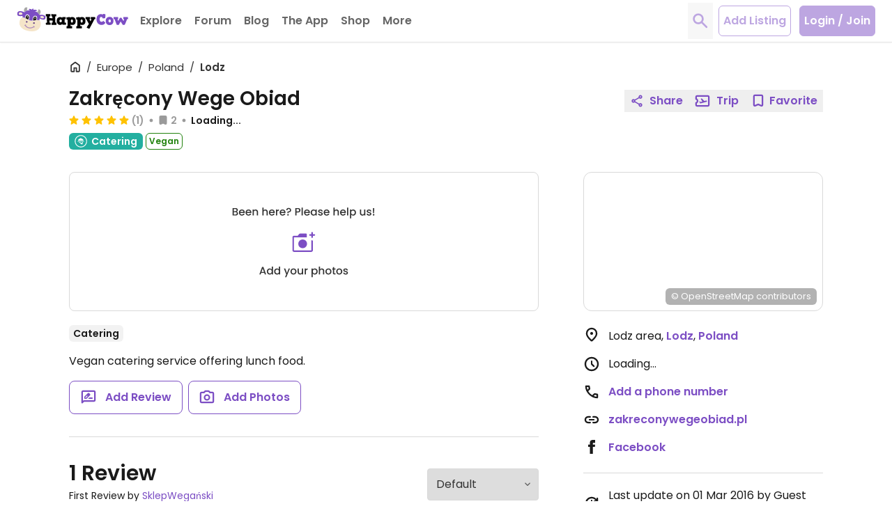

--- FILE ---
content_type: image/svg+xml
request_url: https://www.happycow.net/img/placeholder-bg-big.svg
body_size: 4952
content:
<svg viewBox="0 0 273 180" xmlns="http://www.w3.org/2000/svg"><rect width="273" height="180" rx="10" fill="#fff"/><path d="m48.758 51.002c0.5227 0.0933 0.966 0.3687 1.33 0.826s0.546 0.9753 0.546 1.554c0 0.4947-0.1307 0.9427-0.392 1.344-0.252 0.392-0.6207 0.7047-1.106 0.938-0.4853 0.224-1.05 0.336-1.694 0.336h-3.892v-9.73h3.71c0.6627 0 1.232 0.112 1.708 0.336s0.8353 0.5273 1.078 0.91c0.2427 0.3733 0.364 0.7933 0.364 1.26 0 0.56-0.1493 1.0267-0.448 1.4s-0.7 0.6487-1.204 0.826zm-3.612-0.644h1.974c0.5227 0 0.9287-0.1167 1.218-0.35 0.2987-0.2427 0.448-0.588 0.448-1.036 0-0.4387-0.1493-0.7793-0.448-1.022-0.2893-0.252-0.6953-0.378-1.218-0.378h-1.974v2.786zm2.156 4.34c0.5413 0 0.966-0.1307 1.274-0.392s0.462-0.6253 0.462-1.092c0-0.476-0.1633-0.854-0.49-1.134s-0.7607-0.42-1.302-0.42h-2.1v3.038h2.156zm12.136-2.744c0 0.2893-0.0187 0.5507-0.056 0.784h-5.894c0.0466 0.616 0.2753 1.1107 0.686 1.484 0.4106 0.3733 0.9146 0.56 1.512 0.56 0.8586 0 1.4653-0.3593 1.82-1.078h1.722c-0.2334 0.7093-0.658 1.2927-1.274 1.75-0.6067 0.448-1.3627 0.672-2.268 0.672-0.7374 0-1.4-0.1633-1.988-0.49-0.5787-0.336-1.036-0.8027-1.372-1.4-0.3267-0.6067-0.49-1.3067-0.49-2.1s0.1586-1.4887 0.476-2.086c0.3266-0.6067 0.7793-1.0733 1.358-1.4 0.588-0.3267 1.26-0.49 2.016-0.49 0.728 0 1.3766 0.1587 1.946 0.476 0.5693 0.3173 1.0126 0.7653 1.33 1.344 0.3173 0.5693 0.476 1.2273 0.476 1.974zm-1.666-0.504c-0.0094-0.588-0.2194-1.0593-0.63-1.414-0.4107-0.3547-0.9194-0.532-1.526-0.532-0.5507 0-1.022 0.1773-1.414 0.532-0.392 0.3453-0.6254 0.8167-0.7 1.414h4.27zm10.307 0.504c0 0.2893-0.0187 0.5507-0.056 0.784h-5.894c0.0467 0.616 0.2753 1.1107 0.686 1.484s0.9147 0.56 1.512 0.56c0.8587 0 1.4653-0.3593 1.82-1.078h1.722c-0.2333 0.7093-0.658 1.2927-1.274 1.75-0.6067 0.448-1.3627 0.672-2.268 0.672-0.7373 0-1.4-0.1633-1.988-0.49-0.5787-0.336-1.036-0.8027-1.372-1.4-0.3267-0.6067-0.49-1.3067-0.49-2.1s0.1587-1.4887 0.476-2.086c0.3267-0.6067 0.7793-1.0733 1.358-1.4 0.588-0.3267 1.26-0.49 2.016-0.49 0.728 0 1.3767 0.1587 1.946 0.476s1.0127 0.7653 1.33 1.344c0.3173 0.5693 0.476 1.2273 0.476 1.974zm-1.666-0.504c-0.0093-0.588-0.2193-1.0593-0.63-1.414s-0.9193-0.532-1.526-0.532c-0.5507 0-1.022 0.1773-1.414 0.532-0.392 0.3453-0.6253 0.8167-0.7 1.414h4.27zm7.1286-3.29c0.6067 0 1.148 0.126 1.624 0.378 0.4853 0.252 0.8633 0.6253 1.134 1.12s0.406 1.092 0.406 1.792v4.55h-1.582v-4.312c0-0.6907-0.1727-1.218-0.518-1.582-0.3453-0.3733-0.8167-0.56-1.414-0.56s-1.0733 0.1867-1.428 0.56c-0.3453 0.364-0.518 0.8913-0.518 1.582v4.312h-1.596v-7.714h1.596v0.882c0.2613-0.3173 0.5927-0.5647 0.994-0.742 0.4107-0.1773 0.8447-0.266 1.302-0.266zm12.826 0c0.588 0 1.1107 0.126 1.568 0.378 0.4667 0.252 0.8307 0.6253 1.092 1.12 0.2707 0.4947 0.406 1.092 0.406 1.792v4.55h-1.582v-4.312c0-0.6907-0.1726-1.218-0.518-1.582-0.3453-0.3733-0.8166-0.56-1.414-0.56-0.5973 0-1.0733 0.1867-1.428 0.56-0.3453 0.364-0.518 0.8913-0.518 1.582v4.312h-1.596v-10.36h1.596v3.542c0.2707-0.3267 0.6114-0.5787 1.022-0.756 0.42-0.1773 0.8774-0.266 1.372-0.266zm12.172 3.794c0 0.2893-0.0186 0.5507-0.056 0.784h-5.894c0.0467 0.616 0.2754 1.1107 0.686 1.484 0.4107 0.3733 0.9147 0.56 1.512 0.56 0.8587 0 1.4654-0.3593 1.82-1.078h1.722c-0.2333 0.7093-0.658 1.2927-1.274 1.75-0.6066 0.448-1.3626 0.672-2.268 0.672-0.7373 0-1.4-0.1633-1.988-0.49-0.5786-0.336-1.036-0.8027-1.372-1.4-0.3266-0.6067-0.49-1.3067-0.49-2.1s0.1587-1.4887 0.476-2.086c0.3267-0.6067 0.7794-1.0733 1.358-1.4 0.588-0.3267 1.26-0.49 2.016-0.49 0.728 0 1.3767 0.1587 1.946 0.476 0.5694 0.3173 1.0127 0.7653 1.33 1.344 0.3174 0.5693 0.476 1.2273 0.476 1.974zm-1.666-0.504c-0.0093-0.588-0.2193-1.0593-0.63-1.414-0.4106-0.3547-0.9193-0.532-1.526-0.532-0.5506 0-1.022 0.1773-1.414 0.532-0.392 0.3453-0.6253 0.8167-0.7 1.414h4.27zm4.8331-2.044c0.233-0.392 0.541-0.6953 0.924-0.91 0.392-0.224 0.854-0.336 1.386-0.336v1.652h-0.406c-0.626 0-1.102 0.1587-1.428 0.476-0.318 0.3173-0.476 0.868-0.476 1.652v4.06h-1.596v-7.714h1.596v1.12zm10.847 2.548c0 0.2893-0.019 0.5507-0.056 0.784h-5.894c0.046 0.616 0.275 1.1107 0.686 1.484 0.41 0.3733 0.914 0.56 1.512 0.56 0.858 0 1.465-0.3593 1.82-1.078h1.722c-0.234 0.7093-0.658 1.2927-1.274 1.75-0.607 0.448-1.363 0.672-2.268 0.672-0.738 0-1.4-0.1633-1.988-0.49-0.579-0.336-1.036-0.8027-1.372-1.4-0.327-0.6067-0.49-1.3067-0.49-2.1s0.158-1.4887 0.476-2.086c0.326-0.6067 0.779-1.0733 1.358-1.4 0.588-0.3267 1.26-0.49 2.016-0.49 0.728 0 1.376 0.1587 1.946 0.476 0.569 0.3173 1.012 0.7653 1.33 1.344 0.317 0.5693 0.476 1.2273 0.476 1.974zm-1.666-0.504c-0.01-0.588-0.22-1.0593-0.63-1.414-0.411-0.3547-0.92-0.532-1.526-0.532-0.551 0-1.022 0.1773-1.414 0.532-0.392 0.3453-0.626 0.8167-0.7 1.414h4.27zm5.854-5.32c0.952 0 1.713 0.2613 2.282 0.784 0.579 0.5227 0.868 1.2367 0.868 2.142 0 0.9427-0.298 1.652-0.896 2.128-0.597 0.476-1.39 0.714-2.38 0.714l-0.056 1.106h-1.386l-0.07-2.198h0.462c0.906 0 1.596-0.1213 2.072-0.364 0.486-0.2427 0.728-0.7047 0.728-1.386 0-0.4947-0.144-0.882-0.434-1.162-0.28-0.28-0.672-0.42-1.176-0.42s-0.9 0.1353-1.19 0.406c-0.289 0.2707-0.434 0.6487-0.434 1.134h-1.498c0-0.56 0.126-1.0593 0.378-1.498s0.612-0.7793 1.078-1.022c0.476-0.2427 1.027-0.364 1.652-0.364zm-0.896 9.968c-0.289 0-0.532-0.098-0.728-0.294s-0.294-0.4387-0.294-0.728 0.098-0.532 0.294-0.728 0.439-0.294 0.728-0.294c0.28 0 0.518 0.098 0.714 0.294s0.294 0.4387 0.294 0.728-0.098 0.532-0.294 0.728-0.434 0.294-0.714 0.294zm16.252-6.93c0 0.4947-0.117 0.9613-0.35 1.4s-0.607 0.798-1.12 1.078c-0.513 0.2707-1.171 0.406-1.974 0.406h-1.764v3.948h-1.596v-9.73h3.36c0.747 0 1.377 0.1307 1.89 0.392 0.523 0.252 0.91 0.5973 1.162 1.036 0.261 0.4387 0.392 0.9287 0.392 1.47zm-3.444 1.582c0.607 0 1.059-0.1353 1.358-0.406 0.299-0.28 0.448-0.672 0.448-1.176 0-1.064-0.602-1.596-1.806-1.596h-1.764v3.178h1.764zm6.562-5.11v10.36h-1.596v-10.36h1.596zm9.166 6.314c0 0.2893-0.019 0.5507-0.056 0.784h-5.894c0.046 0.616 0.275 1.1107 0.686 1.484 0.41 0.3733 0.914 0.56 1.512 0.56 0.858 0 1.465-0.3593 1.82-1.078h1.722c-0.234 0.7093-0.658 1.2927-1.274 1.75-0.607 0.448-1.363 0.672-2.268 0.672-0.738 0-1.4-0.1633-1.988-0.49-0.579-0.336-1.036-0.8027-1.372-1.4-0.327-0.6067-0.49-1.3067-0.49-2.1s0.158-1.4887 0.476-2.086c0.326-0.6067 0.779-1.0733 1.358-1.4 0.588-0.3267 1.26-0.49 2.016-0.49 0.728 0 1.376 0.1587 1.946 0.476 0.569 0.3173 1.012 0.7653 1.33 1.344 0.317 0.5693 0.476 1.2273 0.476 1.974zm-1.666-0.504c-0.01-0.588-0.22-1.0593-0.63-1.414-0.411-0.3547-0.92-0.532-1.526-0.532-0.551 0-1.022 0.1773-1.414 0.532-0.392 0.3453-0.626 0.8167-0.7 1.414h4.27zm2.704 0.658c0-0.7747 0.159-1.4607 0.476-2.058 0.327-0.5973 0.766-1.0593 1.316-1.386 0.56-0.336 1.176-0.504 1.848-0.504 0.607 0 1.134 0.1213 1.582 0.364 0.458 0.2333 0.822 0.5273 1.092 0.882v-1.12h1.61v7.714h-1.61v-1.148c-0.27 0.364-0.639 0.6673-1.106 0.91-0.466 0.2427-0.998 0.364-1.596 0.364-0.662 0-1.269-0.168-1.82-0.504-0.55-0.3453-0.989-0.8213-1.316-1.428-0.317-0.616-0.476-1.3113-0.476-2.086zm6.314 0.028c0-0.532-0.112-0.994-0.336-1.386-0.214-0.392-0.499-0.6907-0.854-0.896-0.354-0.2053-0.737-0.308-1.148-0.308-0.41 0-0.793 0.1027-1.148 0.308-0.354 0.196-0.644 0.49-0.868 0.882-0.214 0.3827-0.322 0.84-0.322 1.372s0.108 0.9987 0.322 1.4c0.224 0.4013 0.514 0.7093 0.868 0.924 0.364 0.2053 0.747 0.308 1.148 0.308 0.411 0 0.794-0.1027 1.148-0.308 0.355-0.2053 0.64-0.504 0.854-0.896 0.224-0.4013 0.336-0.868 0.336-1.4zm6.507 3.99c-0.607 0-1.153-0.1073-1.638-0.322-0.476-0.224-0.854-0.5227-1.134-0.896-0.28-0.3827-0.43-0.8073-0.448-1.274h1.652c0.028 0.3267 0.182 0.602 0.462 0.826 0.289 0.2147 0.648 0.322 1.078 0.322 0.448 0 0.793-0.084 1.036-0.252 0.252-0.1773 0.378-0.4013 0.378-0.672 0-0.2893-0.14-0.504-0.42-0.644-0.271-0.14-0.705-0.294-1.302-0.462-0.579-0.1587-1.05-0.3127-1.414-0.462s-0.682-0.378-0.952-0.686c-0.262-0.308-0.392-0.714-0.392-1.218 0-0.4107 0.121-0.784 0.364-1.12 0.242-0.3453 0.588-0.616 1.036-0.812 0.457-0.196 0.98-0.294 1.568-0.294 0.877 0 1.582 0.224 2.114 0.672 0.541 0.4387 0.83 1.0407 0.868 1.806h-1.596c-0.028-0.3453-0.168-0.6207-0.42-0.826s-0.593-0.308-1.022-0.308c-0.42 0-0.742 0.0793-0.966 0.238s-0.336 0.3687-0.336 0.63c0 0.2053 0.074 0.378 0.224 0.518 0.149 0.14 0.331 0.252 0.546 0.336 0.214 0.0747 0.532 0.1727 0.952 0.294 0.56 0.1493 1.017 0.3033 1.372 0.462 0.364 0.1493 0.676 0.3733 0.938 0.672 0.261 0.2987 0.396 0.6953 0.406 1.19 0 0.4387-0.122 0.8307-0.364 1.176-0.243 0.3453-0.588 0.616-1.036 0.812-0.439 0.196-0.957 0.294-1.554 0.294zm11.748-4.172c0 0.2893-0.019 0.5507-0.056 0.784h-5.894c0.047 0.616 0.275 1.1107 0.686 1.484s0.915 0.56 1.512 0.56c0.859 0 1.465-0.3593 1.82-1.078h1.722c-0.233 0.7093-0.658 1.2927-1.274 1.75-0.607 0.448-1.363 0.672-2.268 0.672-0.737 0-1.4-0.1633-1.988-0.49-0.579-0.336-1.036-0.8027-1.372-1.4-0.327-0.6067-0.49-1.3067-0.49-2.1s0.159-1.4887 0.476-2.086c0.327-0.6067 0.779-1.0733 1.358-1.4 0.588-0.3267 1.26-0.49 2.016-0.49 0.728 0 1.377 0.1587 1.946 0.476s1.013 0.7653 1.33 1.344c0.317 0.5693 0.476 1.2273 0.476 1.974zm-1.666-0.504c-9e-3 -0.588-0.219-1.0593-0.63-1.414s-0.919-0.532-1.526-0.532c-0.551 0-1.022 0.1773-1.414 0.532-0.392 0.3453-0.625 0.8167-0.7 1.414h4.27zm10.863-3.29c0.588 0 1.111 0.126 1.568 0.378 0.467 0.252 0.831 0.6253 1.092 1.12 0.271 0.4947 0.406 1.092 0.406 1.792v4.55h-1.582v-4.312c0-0.6907-0.172-1.218-0.518-1.582-0.345-0.3733-0.816-0.56-1.414-0.56-0.597 0-1.073 0.1867-1.428 0.56-0.345 0.364-0.518 0.8913-0.518 1.582v4.312h-1.596v-10.36h1.596v3.542c0.271-0.3267 0.612-0.5787 1.022-0.756 0.42-0.1773 0.878-0.266 1.372-0.266zm12.172 3.794c0 0.2893-0.018 0.5507-0.056 0.784h-5.894c0.047 0.616 0.276 1.1107 0.686 1.484 0.411 0.3733 0.915 0.56 1.512 0.56 0.859 0 1.466-0.3593 1.82-1.078h1.722c-0.233 0.7093-0.658 1.2927-1.274 1.75-0.606 0.448-1.362 0.672-2.268 0.672-0.737 0-1.4-0.1633-1.988-0.49-0.578-0.336-1.036-0.8027-1.372-1.4-0.326-0.6067-0.49-1.3067-0.49-2.1s0.159-1.4887 0.476-2.086c0.327-0.6067 0.78-1.0733 1.358-1.4 0.588-0.3267 1.26-0.49 2.016-0.49 0.728 0 1.377 0.1587 1.946 0.476 0.57 0.3173 1.013 0.7653 1.33 1.344 0.318 0.5693 0.476 1.2273 0.476 1.974zm-1.666-0.504c-9e-3 -0.588-0.219-1.0593-0.63-1.414-0.41-0.3547-0.919-0.532-1.526-0.532-0.55 0-1.022 0.1773-1.414 0.532-0.392 0.3453-0.625 0.8167-0.7 1.414h4.27zm4.833-5.81v10.36h-1.596v-10.36h1.596zm3.691 3.78c0.271-0.3547 0.64-0.6533 1.106-0.896 0.467-0.2427 0.994-0.364 1.582-0.364 0.672 0 1.284 0.168 1.834 0.504 0.56 0.3267 0.999 0.7887 1.316 1.386 0.318 0.5973 0.476 1.2833 0.476 2.058s-0.158 1.47-0.476 2.086c-0.317 0.6067-0.756 1.0827-1.316 1.428-0.55 0.336-1.162 0.504-1.834 0.504-0.588 0-1.11-0.1167-1.568-0.35-0.457-0.2427-0.83-0.5413-1.12-0.896v4.788h-1.596v-11.382h1.596v1.134zm4.69 2.688c0-0.532-0.112-0.9893-0.336-1.372-0.214-0.392-0.504-0.686-0.868-0.882-0.354-0.2053-0.737-0.308-1.148-0.308-0.401 0-0.784 0.1027-1.148 0.308-0.354 0.2053-0.644 0.504-0.868 0.896-0.214 0.392-0.322 0.854-0.322 1.386s0.108 0.9987 0.322 1.4c0.224 0.392 0.514 0.6907 0.868 0.896 0.364 0.2053 0.747 0.308 1.148 0.308 0.411 0 0.794-0.1027 1.148-0.308 0.364-0.2147 0.654-0.5227 0.868-0.924 0.224-0.4013 0.336-0.868 0.336-1.4zm13.825-3.822v7.714h-1.596v-0.91c-0.252 0.3173-0.583 0.5693-0.994 0.756-0.401 0.1773-0.83 0.266-1.288 0.266-0.606 0-1.152-0.126-1.638-0.378-0.476-0.252-0.854-0.6253-1.134-1.12-0.27-0.4947-0.406-1.092-0.406-1.792v-4.536h1.582v4.298c0 0.6907 0.173 1.2227 0.518 1.596 0.346 0.364 0.817 0.546 1.414 0.546 0.598 0 1.069-0.182 1.414-0.546 0.355-0.3733 0.532-0.9053 0.532-1.596v-4.298h1.596zm4.906 7.84c-0.607 0-1.153-0.1073-1.638-0.322-0.476-0.224-0.854-0.5227-1.134-0.896-0.28-0.3827-0.429-0.8073-0.448-1.274h1.652c0.028 0.3267 0.182 0.602 0.462 0.826 0.289 0.2147 0.649 0.322 1.078 0.322 0.448 0 0.793-0.084 1.036-0.252 0.252-0.1773 0.378-0.4013 0.378-0.672 0-0.2893-0.14-0.504-0.42-0.644-0.271-0.14-0.705-0.294-1.302-0.462-0.579-0.1587-1.05-0.3127-1.414-0.462s-0.681-0.378-0.952-0.686c-0.261-0.308-0.392-0.714-0.392-1.218 0-0.4107 0.121-0.784 0.364-1.12 0.243-0.3453 0.588-0.616 1.036-0.812 0.457-0.196 0.98-0.294 1.568-0.294 0.877 0 1.582 0.224 2.114 0.672 0.541 0.4387 0.831 1.0407 0.868 1.806h-1.596c-0.028-0.3453-0.168-0.6207-0.42-0.826s-0.593-0.308-1.022-0.308c-0.42 0-0.742 0.0793-0.966 0.238s-0.336 0.3687-0.336 0.63c0 0.2053 0.075 0.378 0.224 0.518s0.331 0.252 0.546 0.336c0.215 0.0747 0.532 0.1727 0.952 0.294 0.56 0.1493 1.017 0.3033 1.372 0.462 0.364 0.1493 0.677 0.3733 0.938 0.672s0.397 0.6953 0.406 1.19c0 0.4387-0.121 0.8307-0.364 1.176s-0.588 0.616-1.036 0.812c-0.439 0.196-0.957 0.294-1.554 0.294zm6.681-9.856-0.182 6.79h-1.33l-0.182-6.79h1.694zm-0.798 9.828c-0.29 0-0.532-0.098-0.728-0.294s-0.294-0.4387-0.294-0.728 0.098-0.532 0.294-0.728 0.438-0.294 0.728-0.294c0.28 0 0.518 0.098 0.714 0.294s0.294 0.4387 0.294 0.728-0.098 0.532-0.294 0.728-0.434 0.294-0.714 0.294z" fill="#333"/><path d="m134.97 98.667c1.6 0 2.944-0.5445 4.033-1.6334s1.633-2.4444 1.633-4.0666c0-1.6-0.544-2.9389-1.633-4.0167s-2.433-1.6167-4.033-1.6167c-1.623 0-2.973 0.5389-4.05 1.6167-1.078 1.0778-1.617 2.4167-1.617 4.0167 0 1.6222 0.539 2.9777 1.617 4.0666 1.077 1.0889 2.427 1.6334 4.05 1.6334zm-11.334 4.8663c-0.533 0-1-0.2-1.4-0.6s-0.6-0.866-0.6-1.4v-17.1c0-0.5111 0.2-0.9722 0.6-1.3833s0.867-0.6167 1.4-0.6167h4.9l1.834-2.2c0.177-0.2444 0.4-0.4222 0.666-0.5333 0.267-0.1111 0.556-0.1667 0.867-0.1667h7.4c0.289 0 0.528 0.0945 0.717 0.2834 0.189 0.1888 0.283 0.4277 0.283 0.7166v3.9h-16.667v17.1h22.667v-13.1h1c0.133 0 0.261 0.0278 0.383 0.0834 0.123 0.0555 0.228 0.1277 0.317 0.2166s0.161 0.1945 0.217 0.3167c0.055 0.1222 0.083 0.25 0.083 0.3833v12.1c0 0.534-0.206 1-0.617 1.4s-0.872 0.6-1.383 0.6h-22.667zm22.667-21.1h-1.867c-0.289 0-0.527-0.0944-0.716-0.2833s-0.284-0.4278-0.284-0.7167 0.095-0.5278 0.284-0.7166c0.189-0.1889 0.427-0.2834 0.716-0.2834h1.867v-1.9c0-0.2889 0.094-0.5278 0.283-0.7166 0.189-0.1889 0.428-0.2834 0.717-0.2834s0.528 0.0945 0.717 0.2834c0.189 0.1888 0.283 0.4277 0.283 0.7166v1.9h1.9c0.289 0 0.528 0.0945 0.717 0.2834 0.189 0.1888 0.283 0.4277 0.283 0.7166s-0.094 0.5278-0.283 0.7167-0.428 0.2833-0.717 0.2833h-1.9v1.8667c0 0.2889-0.094 0.5278-0.283 0.7167-0.189 0.1888-0.428 0.2833-0.717 0.2833s-0.528-0.0945-0.717-0.2833c-0.189-0.1889-0.283-0.4278-0.283-0.7167v-1.8667z" fill="#7C4EC4"/><path d="m84.916 131.01h-4.074l-0.7 1.988h-1.666l3.486-9.744h1.848l3.486 9.744h-1.68l-0.7-1.988zm-0.448-1.302-1.582-4.522-1.596 4.522h3.178zm3.8117-0.602c0-0.775 0.1587-1.461 0.476-2.058 0.3267-0.597 0.7654-1.059 1.316-1.386 0.56-0.336 1.1807-0.504 1.862-0.504 0.504 0 0.9987 0.112 1.484 0.336 0.4947 0.215 0.8867 0.504 1.176 0.868v-3.724h1.61v10.36h-1.61v-1.162c-0.2613 0.373-0.6253 0.681-1.092 0.924-0.4573 0.243-0.9846 0.364-1.582 0.364-0.672 0-1.288-0.168-1.848-0.504-0.5506-0.345-0.9893-0.821-1.316-1.428-0.3173-0.616-0.476-1.311-0.476-2.086zm6.314 0.028c0-0.532-0.112-0.994-0.336-1.386-0.2146-0.392-0.4993-0.691-0.854-0.896-0.3546-0.205-0.7373-0.308-1.148-0.308-0.4106 0-0.7933 0.103-1.148 0.308-0.3546 0.196-0.644 0.49-0.868 0.882-0.2146 0.383-0.322 0.84-0.322 1.372s0.1074 0.999 0.322 1.4c0.224 0.401 0.5134 0.709 0.868 0.924 0.364 0.205 0.7467 0.308 1.148 0.308 0.4107 0 0.7934-0.103 1.148-0.308 0.3547-0.205 0.6394-0.504 0.854-0.896 0.224-0.401 0.336-0.868 0.336-1.4zm3.1743-0.028c0-0.775 0.1587-1.461 0.476-2.058 0.3267-0.597 0.7653-1.059 1.316-1.386 0.56-0.336 1.181-0.504 1.862-0.504 0.504 0 0.999 0.112 1.484 0.336 0.495 0.215 0.887 0.504 1.176 0.868v-3.724h1.61v10.36h-1.61v-1.162c-0.261 0.373-0.625 0.681-1.092 0.924-0.457 0.243-0.985 0.364-1.582 0.364-0.672 0-1.288-0.168-1.848-0.504-0.5507-0.345-0.9893-0.821-1.316-1.428-0.3173-0.616-0.476-1.311-0.476-2.086zm6.314 0.028c0-0.532-0.112-0.994-0.336-1.386-0.215-0.392-0.499-0.691-0.854-0.896s-0.737-0.308-1.148-0.308-0.793 0.103-1.148 0.308c-0.355 0.196-0.644 0.49-0.868 0.882-0.2147 0.383-0.322 0.84-0.322 1.372s0.1073 0.999 0.322 1.4c0.224 0.401 0.513 0.709 0.868 0.924 0.364 0.205 0.747 0.308 1.148 0.308 0.411 0 0.793-0.103 1.148-0.308s0.639-0.504 0.854-0.896c0.224-0.401 0.336-0.868 0.336-1.4zm14.287-3.85-4.732 11.34h-1.652l1.568-3.752-3.038-7.588h1.778l2.17 5.88 2.254-5.88h1.652zm4.55 7.84c-0.728 0-1.386-0.163-1.974-0.49-0.588-0.336-1.05-0.803-1.386-1.4-0.336-0.607-0.504-1.307-0.504-2.1 0-0.784 0.173-1.479 0.518-2.086 0.346-0.607 0.817-1.073 1.414-1.4 0.598-0.327 1.265-0.49 2.002-0.49 0.738 0 1.405 0.163 2.002 0.49 0.598 0.327 1.069 0.793 1.414 1.4 0.346 0.607 0.518 1.302 0.518 2.086s-0.177 1.479-0.532 2.086c-0.354 0.607-0.84 1.078-1.456 1.414-0.606 0.327-1.278 0.49-2.016 0.49zm0-1.386c0.411 0 0.794-0.098 1.148-0.294 0.364-0.196 0.658-0.49 0.882-0.882s0.336-0.868 0.336-1.428-0.107-1.031-0.322-1.414c-0.214-0.392-0.499-0.686-0.854-0.882-0.354-0.196-0.737-0.294-1.148-0.294-0.41 0-0.793 0.098-1.148 0.294-0.345 0.196-0.62 0.49-0.826 0.882-0.205 0.383-0.308 0.854-0.308 1.414 0 0.831 0.21 1.475 0.63 1.932 0.43 0.448 0.966 0.672 1.61 0.672zm12.568-6.454v7.714h-1.596v-0.91c-0.252 0.317-0.583 0.569-0.994 0.756-0.401 0.177-0.83 0.266-1.288 0.266-0.606 0-1.152-0.126-1.638-0.378-0.476-0.252-0.854-0.625-1.134-1.12-0.27-0.495-0.406-1.092-0.406-1.792v-4.536h1.582v4.298c0 0.691 0.173 1.223 0.518 1.596 0.346 0.364 0.817 0.546 1.414 0.546 0.598 0 1.069-0.182 1.414-0.546 0.355-0.373 0.532-0.905 0.532-1.596v-4.298h1.596zm3.702 1.12c0.233-0.392 0.541-0.695 0.924-0.91 0.392-0.224 0.854-0.336 1.386-0.336v1.652h-0.406c-0.625 0-1.101 0.159-1.428 0.476-0.317 0.317-0.476 0.868-0.476 1.652v4.06h-1.596v-7.714h1.596v1.12zm9.01 0.014c0.27-0.355 0.639-0.653 1.106-0.896 0.466-0.243 0.994-0.364 1.582-0.364 0.672 0 1.283 0.168 1.834 0.504 0.56 0.327 0.998 0.789 1.316 1.386 0.317 0.597 0.476 1.283 0.476 2.058s-0.159 1.47-0.476 2.086c-0.318 0.607-0.756 1.083-1.316 1.428-0.551 0.336-1.162 0.504-1.834 0.504-0.588 0-1.111-0.117-1.568-0.35-0.458-0.243-0.831-0.541-1.12-0.896v4.788h-1.596v-11.382h1.596v1.134zm4.69 2.688c0-0.532-0.112-0.989-0.336-1.372-0.215-0.392-0.504-0.686-0.868-0.882-0.355-0.205-0.738-0.308-1.148-0.308-0.402 0-0.784 0.103-1.148 0.308-0.355 0.205-0.644 0.504-0.868 0.896-0.215 0.392-0.322 0.854-0.322 1.386s0.107 0.999 0.322 1.4c0.224 0.392 0.513 0.691 0.868 0.896 0.364 0.205 0.746 0.308 1.148 0.308 0.41 0 0.793-0.103 1.148-0.308 0.364-0.215 0.653-0.523 0.868-0.924 0.224-0.401 0.336-0.868 0.336-1.4zm7.192-3.948c0.588 0 1.111 0.126 1.568 0.378 0.467 0.252 0.831 0.625 1.092 1.12 0.271 0.495 0.406 1.092 0.406 1.792v4.55h-1.582v-4.312c0-0.691-0.173-1.218-0.518-1.582-0.345-0.373-0.817-0.56-1.414-0.56s-1.073 0.187-1.428 0.56c-0.345 0.364-0.518 0.891-0.518 1.582v4.312h-1.596v-10.36h1.596v3.542c0.271-0.327 0.611-0.579 1.022-0.756 0.42-0.177 0.877-0.266 1.372-0.266zm8.448 7.966c-0.728 0-1.386-0.163-1.974-0.49-0.588-0.336-1.05-0.803-1.386-1.4-0.336-0.607-0.504-1.307-0.504-2.1 0-0.784 0.172-1.479 0.518-2.086 0.345-0.607 0.816-1.073 1.414-1.4 0.597-0.327 1.264-0.49 2.002-0.49 0.737 0 1.404 0.163 2.002 0.49 0.597 0.327 1.068 0.793 1.414 1.4 0.345 0.607 0.518 1.302 0.518 2.086s-0.178 1.479-0.532 2.086c-0.355 0.607-0.84 1.078-1.456 1.414-0.607 0.327-1.279 0.49-2.016 0.49zm0-1.386c0.41 0 0.793-0.098 1.148-0.294 0.364-0.196 0.658-0.49 0.882-0.882s0.336-0.868 0.336-1.428-0.108-1.031-0.322-1.414c-0.215-0.392-0.5-0.686-0.854-0.882-0.355-0.196-0.738-0.294-1.148-0.294-0.411 0-0.794 0.098-1.148 0.294-0.346 0.196-0.621 0.49-0.826 0.882-0.206 0.383-0.308 0.854-0.308 1.414 0 0.831 0.21 1.475 0.63 1.932 0.429 0.448 0.966 0.672 1.61 0.672zm7.444-5.152v4.27c0 0.289 0.065 0.499 0.196 0.63 0.14 0.121 0.373 0.182 0.7 0.182h0.98v1.33h-1.26c-0.719 0-1.27-0.168-1.652-0.504-0.383-0.336-0.574-0.882-0.574-1.638v-4.27h-0.91v-1.302h0.91v-1.918h1.61v1.918h1.876v1.302h-1.876zm6.693 6.538c-0.728 0-1.386-0.163-1.974-0.49-0.588-0.336-1.05-0.803-1.386-1.4-0.336-0.607-0.504-1.307-0.504-2.1 0-0.784 0.172-1.479 0.518-2.086 0.345-0.607 0.816-1.073 1.414-1.4 0.597-0.327 1.264-0.49 2.002-0.49 0.737 0 1.404 0.163 2.002 0.49 0.597 0.327 1.068 0.793 1.414 1.4 0.345 0.607 0.518 1.302 0.518 2.086s-0.178 1.479-0.532 2.086c-0.355 0.607-0.84 1.078-1.456 1.414-0.607 0.327-1.279 0.49-2.016 0.49zm0-1.386c0.41 0 0.793-0.098 1.148-0.294 0.364-0.196 0.658-0.49 0.882-0.882s0.336-0.868 0.336-1.428-0.108-1.031-0.322-1.414c-0.215-0.392-0.5-0.686-0.854-0.882-0.355-0.196-0.738-0.294-1.148-0.294-0.411 0-0.794 0.098-1.148 0.294-0.346 0.196-0.621 0.49-0.826 0.882-0.206 0.383-0.308 0.854-0.308 1.414 0 0.831 0.21 1.475 0.63 1.932 0.429 0.448 0.966 0.672 1.61 0.672zm8.381 1.386c-0.606 0-1.152-0.107-1.638-0.322-0.476-0.224-0.854-0.523-1.134-0.896-0.28-0.383-0.429-0.807-0.448-1.274h1.652c0.028 0.327 0.182 0.602 0.462 0.826 0.29 0.215 0.649 0.322 1.078 0.322 0.448 0 0.794-0.084 1.036-0.252 0.252-0.177 0.378-0.401 0.378-0.672 0-0.289-0.14-0.504-0.42-0.644-0.27-0.14-0.704-0.294-1.302-0.462-0.578-0.159-1.05-0.313-1.414-0.462s-0.681-0.378-0.952-0.686c-0.261-0.308-0.392-0.714-0.392-1.218 0-0.411 0.122-0.784 0.364-1.12 0.243-0.345 0.588-0.616 1.036-0.812 0.458-0.196 0.98-0.294 1.568-0.294 0.878 0 1.582 0.224 2.114 0.672 0.542 0.439 0.831 1.041 0.868 1.806h-1.596c-0.028-0.345-0.168-0.621-0.42-0.826s-0.592-0.308-1.022-0.308c-0.42 0-0.742 0.079-0.966 0.238s-0.336 0.369-0.336 0.63c0 0.205 0.075 0.378 0.224 0.518 0.15 0.14 0.332 0.252 0.546 0.336 0.215 0.075 0.532 0.173 0.952 0.294 0.56 0.149 1.018 0.303 1.372 0.462 0.364 0.149 0.677 0.373 0.938 0.672 0.262 0.299 0.397 0.695 0.406 1.19 0 0.439-0.121 0.831-0.364 1.176-0.242 0.345-0.588 0.616-1.036 0.812-0.438 0.196-0.956 0.294-1.554 0.294z" fill="#333"/></svg>

--- FILE ---
content_type: image/svg+xml
request_url: https://www.happycow.net/img/category/category_catering.svg?1
body_size: 193
content:
<svg width="46" height="46" viewBox="0 0 46 46" xmlns="http://www.w3.org/2000/svg"><title>category_catering</title><desc>Created with Sketch.</desc><g fill="none"><path d="M2.177 22.807c0-11.626 9.42-21.05 21.041-21.05 11.622 0 21.042 9.424 21.042 21.05 0 11.626-9.42 21.05-21.042 21.05-11.621 0-21.041-9.424-21.041-21.05" fill="#20AE9F"/><path d="M23.218 3.195c-10.809 0-19.604 8.798-19.604 19.612 0 10.814 8.795 19.612 19.604 19.612 10.81 0 19.605-8.798 19.605-19.612 0-10.814-8.795-19.612-19.605-19.612m0 42.1c-12.395 0-22.479-10.088-22.479-22.487 0-12.4 10.084-22.487 22.479-22.487 12.396 0 22.48 10.087 22.48 22.487 0 12.399-10.084 22.487-22.48 22.487" fill="#FEFEFE"/><path d="M22.814 12.335c-5.333 0-9.761 3.905-10.635 9.031h21.269c-.879-5.126-5.305-9.031-10.635-9.031" fill="#FEFEFE"/><path fill="#FEFEFE" d="M10.537 22.88h24.55l-.073 1.457h-24.181z"/><path d="M23.773 11.59c0 .659-.53 1.194-1.182 1.194-.655 0-1.182-.535-1.182-1.194 0-.659.526-1.198 1.182-1.198.652 0 1.182.539 1.182 1.198" fill="#FEFEFE"/><path d="M29.483 34.141h-5.128s-1.23-2.691-4.919-5.382l-4.719-3.521s3.075-.622 6.358 2.068l2.868 1.66s1.849 1.448 3.694-1.036l1.437-2.485s2.048-1.448 1.432.826c0 0-1.844 6.421-1.023 7.87" fill="#FEFEFE"/></g></svg>